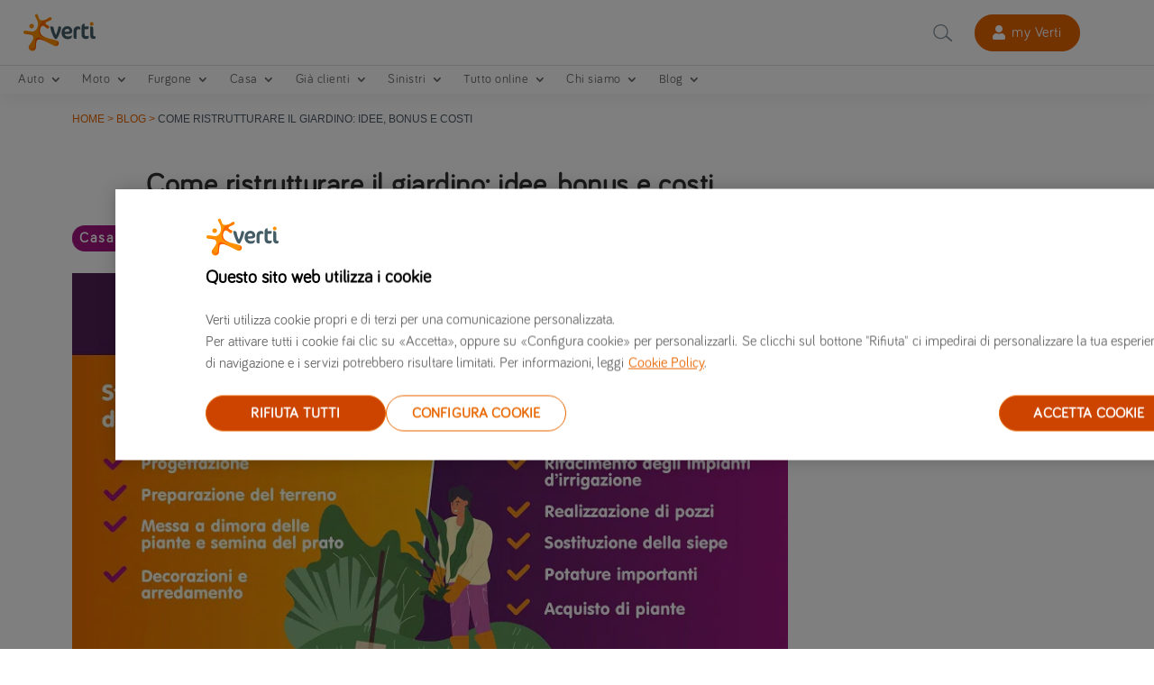

--- FILE ---
content_type: text/html
request_url: https://www.verti.it/blog/ristrutturare-giardino/
body_size: 16182
content:
<!DOCTYPE html>
<html lang="it-IT"><head><meta charset="UTF-8"><meta http-equiv="X-UA-Compatible" content="IE=edge"> <script type="text/javascript">document.documentElement.className = 'js';</script> <script data-cfasync="false" data-pagespeed-no-defer="">var gtm4wp_datalayer_name = "digitalData";
  var digitalData = digitalData || [];</script> <meta name="robots" content="index, follow, max-image-preview:large, max-snippet:-1, max-video-preview:-1">  <script data-cfasync="false" data-pagespeed-no-defer="">var gtm4wp_datalayer_name = "digitalData";
	var digitalData = digitalData || [];</script> <link media="all" href="/contents/cache/autoptimize/css/autoptimize_4e9d54d6c4c5c28187472288cce362a9.css" rel="stylesheet"><style media="screen">.nav{overflow:visible !important}.ve-head-menu-main ul.nav>li:hover{margin-top:2px !important}.nav>li>a:hover{background-color:#fff !important}#menu-footer_1>li>a:hover,#menu-footer_2>li>a:hover{background-color:#333 !important}</style><title>Ristrutturare il giardino: idee, bonus e costi | Verti</title><meta name="description" content="Ecco qualche consiglio per ristrutturare o riqualificare il tuo giardino. Valuta costi e incentivi fiscali per risparmiare sui lavori."><link rel="canonical" href="https://www.verti.it/blog/ristrutturare-giardino/"><meta property="og:locale" content="it_IT"><meta property="og:type" content="article"><meta property="og:title" content="Ristrutturare il giardino: idee, bonus e costi | Verti"><meta property="og:description" content="Ecco qualche consiglio per ristrutturare o riqualificare il tuo giardino. Valuta costi e incentivi fiscali per risparmiare sui lavori."><meta property="og:url" content="https://www.verti.it/blog/ristrutturare-giardino/"><meta property="og:site_name" content="Verti Assicurazioni"><meta property="article:publisher" content="https://www.facebook.com/vertiassicurazioni/"><meta property="article:published_time" content="2022-07-21T08:11:34+00:00"><meta property="article:modified_time" content="2022-07-21T08:11:38+00:00"><meta property="og:image" content="https://www.verti.it/media/garden_830.png"><meta property="og:image:width" content="830"><meta property="og:image:height" content="466"><meta property="og:image:type" content="image/png"><meta name="author" content="Roberta Romerio"><meta name="twitter:card" content="summary_large_image"><meta name="twitter:creator" content="@verti_italia"><meta name="twitter:site" content="@verti_italia"><meta name="twitter:label1" content="Scritto da"><meta name="twitter:data1" content="Roberta Romerio"><meta name="twitter:label2" content="Tempo di lettura stimato"><meta name="twitter:data2" content="6 minuti"> <script type="application/ld+json" class="yoast-schema-graph">{"@context":"https://schema.org","@graph":[{"@type":"WebPage","@id":"https://www.verti.it/blog/ristrutturare-giardino/","url":"https://www.verti.it/blog/ristrutturare-giardino/","name":"Ristrutturare il giardino: idee, bonus e costi | Verti","isPartOf":{"@id":"https://www.verti.it/#website"},"primaryImageOfPage":{"@id":"https://www.verti.it/blog/ristrutturare-giardino/#primaryimage"},"image":{"@id":"https://www.verti.it/blog/ristrutturare-giardino/#primaryimage"},"thumbnailUrl":"https://www.verti.it/media/garden_830.png","datePublished":"2022-07-21T08:11:34+00:00","dateModified":"2022-07-21T08:11:38+00:00","author":{"@id":"https://www.verti.it/#/schema/person/1e2eba2779065aee069365b3b7db3cc8"},"description":"Ecco qualche consiglio per ristrutturare o riqualificare il tuo giardino. Valuta costi e incentivi fiscali per risparmiare sui lavori.","breadcrumb":{"@id":"https://www.verti.it/blog/ristrutturare-giardino/#breadcrumb"},"inLanguage":"it-IT","potentialAction":[]},{"@type":"ImageObject","inLanguage":"it-IT","@id":"https://www.verti.it/blog/ristrutturare-giardino/#primaryimage","url":"https://www.verti.it/media/garden_830.png","contentUrl":"https://www.verti.it/media/garden_830.png","width":830,"height":466,"caption":"Ristrutturare il giardino: idee, bonus e costi"},{"@type":"BreadcrumbList","@id":"https://www.verti.it/blog/ristrutturare-giardino/#breadcrumb","itemListElement":[{"@type":"ListItem","position":1,"name":"Home","item":"https://www.verti.it/"},{"@type":"ListItem","position":2,"name":"Blog","item":"https://www.verti.it/blog/"},{"@type":"ListItem","position":3,"name":"Come ristrutturare il giardino: idee, bonus e costi"}]},{"@type":"WebSite","@id":"https://www.verti.it/#website","url":"https://www.verti.it/","name":"Verti Assicurazioni","description":"","potentialAction":[],"inLanguage":"it-IT"},{"@type":"Person","@id":"https://www.verti.it/#/schema/person/1e2eba2779065aee069365b3b7db3cc8","name":"Roberta Romerio","image":{"@type":"ImageObject","inLanguage":"it-IT","@id":"https://www.verti.it/#/schema/person/image/","url":"https://secure.gravatar.com/avatar/d34653e1cb8b065301cec7a6b4f20222a4f9c9473837a4117e398466685e1740?s=96&d=mm&r=g","contentUrl":"https://secure.gravatar.com/avatar/d34653e1cb8b065301cec7a6b4f20222a4f9c9473837a4117e398466685e1740?s=96&d=mm&r=g","caption":"Roberta Romerio"}}]}</script> <link href="https://cdn.cookielaw.org" crossorigin rel="preconnect"><link rel="alternate" type="application/rss+xml" title="Verti Assicurazioni » Feed" href="https://www.verti.it/feed/"><link rel="alternate" type="application/rss+xml" title="Verti Assicurazioni » Feed dei commenti" href="https://www.verti.it/comments/feed/"><link rel="alternate" type="application/rss+xml" title="Verti Assicurazioni » Come ristrutturare il giardino: idee, bonus e costi Feed dei commenti" href="https://www.verti.it/blog/ristrutturare-giardino/feed/"> <script>if (document.location.protocol != "https:") {
                        document.location = document.URL.replace(/^http:/i, "https:");
                    }</script> <script type="text/javascript" src="/inc/js/jquery/jquery.min.js" id="jquery-core-js"></script> <link rel="alternate" title="JSON" type="application/json" href="https://www.verti.it/wp-json/wp/v2/posts/391890"><link rel="alternate" title="oEmbed (JSON)" type="application/json+oembed" href="https://www.verti.it/wp-json/oembed/1.0/embed?url=https%3A%2F%2Fwww.verti.it%2Fblog%2Fristrutturare-giardino%2F"><link rel="alternate" title="oEmbed (XML)" type="text/xml+oembed" href="https://www.verti.it/wp-json/oembed/1.0/embed?url=https%3A%2F%2Fwww.verti.it%2Fblog%2Fristrutturare-giardino%2F&amp;format=xml">  <script>window.addEventListener('pageshow', function(event) {
		const navigationEntries = performance.getEntriesByType('navigation')
		if (navigationEntries.length > 0 && navigationEntries[0].type === 'back_forward') {
			if (document.querySelector('[class*="quick_quote"]')) {
					window.location.reload();
			}
		}
	});</script>  <script data-cfasync="false" data-pagespeed-no-defer="">digitalData.push({'brand':'Verti Italy'});digitalData.push({'channel': 'Internet'});digitalData.push({'version': '3.0'});digitalData.push({'section_1': 'blog'});digitalData.push({'section_2': 'ristrutturare-giardino'});digitalData.push({'section_3': ''});digitalData.push({'section_4': ''});digitalData.push({'section_5': ''});digitalData.push({'section_6': ''});digitalData.push({'section_7': ''});var str=new RegExp('Page not found');if(str.test(digitalData[0].pageTitle)){var errortype=digitalData[0].pageTitle;}else{var errortype='';}digitalData.push({'error_type': errortype});digitalData.push({'message_type': errortype});digitalData.push({'language': 'it_IT'});digitalData.push({'country': 'IT'});digitalData.push({'url': 'https://www.verti.it/blog/ristrutturare-giardino/'});</script> 
 <script data-cfasync="false" data-pagespeed-no-defer="" type="text/javascript">var dataLayer_content = {"pageTitle":"Ristrutturare il giardino: idee, bonus e costi | Verti","pagePostType":"post","pagePostType2":"single-post","pageCategory":["casa-e-famiglia"],"pagePostDate":"21 Luglio, 2022","pagePostDateYear":2022,"pagePostDateMonth":7,"pagePostDateDay":21,"pagePostDateDayName":"giovedì","pagePostDateHour":8,"pagePostDateMinute":11,"pagePostDateIso":"2022-07-21T08:11:34+00:00","pagePostDateUnix":1658391094,"postID":391890};
	digitalData.push( dataLayer_content );</script> <script data-cfasync="false" data-pagespeed-no-defer="" type="text/javascript">console.warn && console.warn("[GTM4WP] Google Tag Manager container code placement set to OFF !!!");
	console.warn && console.warn("[GTM4WP] Data layer codes are active but GTM container must be loaded using custom coding !!!");</script> <meta name="viewport" content="width=device-width, initial-scale=1.0, maximum-scale=1.0, user-scalable=0"><link rel="icon" href="/media/favicon-4.ico" sizes="32x32"><link rel="icon" href="/media/favicon-4.ico" sizes="192x192"><link rel="apple-touch-icon" href="/media/favicon-4.ico"><meta name="msapplication-TileImage" content="https://www.verti.it/media/favicon-4.ico">  <script type="text/javascript" src="https://cdn.cookielaw.org/consent/0e988057-6845-4c1a-bdb2-7aef534102c4/OtAutoBlock.js"></script> <script src="https://cdn.cookielaw.org/scripttemplates/otSDKStub.js" data-document-language="true" type="text/javascript" charset="UTF-8" data-domain-script="0e988057-6845-4c1a-bdb2-7aef534102c4"></script> <script type="text/javascript">function OptanonWrapper() {
    }</script> 
 <script>(function(w,d,s,l,i){w[l]=w[l]||[];w[l].push({'gtm.start':
        new Date().getTime(),event:'gtm.js'});var f=d.getElementsByTagName(s)[0],
    j=d.createElement(s),dl=l!='dataLayer'?'&l='+l:'';j.async=true;j.src=
    'https://www.googletagmanager.com/gtm.js?id='+i+dl;f.parentNode.insertBefore(j,f);
})(window,document,'script','dataLayer','GTM-NNZ3KB2');</script> <meta name="version" content="f-391890-391899"><meta name="last_publication" content="1658391098"></head><body class="wp-singular postid-391890 wp-theme-Divi wp-child-theme-Divi-Child-Theme et-db"><div id="page-container"><div id="et-boc" class="et-boc"><header class="et-l et-l--header"><div class="et_builder_inner_content et_pb_gutters3"><div class="et_pb_section et_pb_section_0_tb_header ve-head-sec et_section_regular et_pb_section--fixed et_pb_section--with-menu"><div class="et_pb_with_border et_pb_row et_pb_row_0_tb_header et_pb_gutters1"><div class="et_pb_column et_pb_column_4_4 et_pb_column_0_tb_header  et_pb_css_mix_blend_mode_passthrough et-last-child"><div class="et_pb_module et_pb_image et_pb_image_0_tb_header ve-head-img-logo"> <a href="/"><span class="et_pb_image_wrap "><img decoding="async" width="83" height="42" src="/media/logo-verti-italia-42px.png" alt="Logo Verti Italia" title="Logo Verti Italia" class="wp-image-348119" data-et-multi-view="{&quot;schema&quot;:{&quot;attrs&quot;:{&quot;desktop&quot;:{&quot;src&quot;:&quot;https:\/\/www.verti.it\/media\/logo-verti-italia-42px.png&quot;,&quot;alt&quot;:&quot;Logo Verti Italia&quot;,&quot;title&quot;:&quot;Logo Verti Italia&quot;,&quot;class&quot;:&quot;wp-image-348119&quot;},&quot;phone&quot;:{&quot;src&quot;:&quot;https:\/\/www.verti.it\/media\/logo-verti-mobile-1.png&quot;}}},&quot;slug&quot;:&quot;et_pb_image&quot;}"></span></a></div><div class="et_pb_module et_pb_text et_pb_text_0_tb_header  et_pb_text_align_right et_pb_bg_layout_light"><div class="et_pb_text_inner"><div class="busqueda_desktop_div"> <span class="busqueda"></span><div class="custom_menu_search"><form role="search" method="get" class="custom_menu_search-form" action="https://www.verti.it/risultati-della-ricerca"> <input type="search" id="buscar-field" class="ve-desktop-search " placeholder="Cerca" name="query" title="Cerca:"></form></div></div></div></div><div class="et_pb_module et_pb_image et_pb_image_1_tb_header"> <a href="https://areaclienti.verti.it/"><span class="et_pb_image_wrap "><img decoding="async" width="24" height="26" src="/media/login-icono-01.png" alt="" title="" class="wp-image-345581"></span></a></div><div class="et_pb_button_module_wrapper et_pb_button_0_tb_header_wrapper et_pb_button_alignment_center et_pb_module "> <a class="et_pb_button et_pb_button_0_tb_header et_animated et_pb_bg_layout_light" href="https://areaclienti.verti.it/" data-icon="">my Verti</a></div><div class="et_pb_module et_pb_code et_pb_code_0_tb_header"><div class="et_pb_code_inner"></div></div></div></div><div class="et_pb_row et_pb_row_1_tb_header et_pb_gutters1 et_pb_row--with-menu"><div class="et_pb_column et_pb_column_4_4 et_pb_column_1_tb_header  et_pb_css_mix_blend_mode_passthrough et-last-child et_pb_column--with-menu"><div class="et_pb_module et_pb_menu et_pb_menu_0_tb_header ve-head-menu-main et_pb_bg_layout_light  et_pb_text_align_left et_dropdown_animation_fade et_pb_menu--without-logo et_pb_menu--style-left_aligned"><div class="et_pb_menu_inner_container clearfix"><div class="et_pb_menu__wrap"><div class="et_pb_menu__menu"><nav class="et-menu-nav"><ul id="menu-main" class="et-menu nav"><li class="mobile-search"><div class="busqueda_div"> <span class="busqueda"></span></div><div class="et_pb_menu__search"><form role="search" method="get" class="et_pb_menu__search-form" action="https://www.verti.it/risultati-della-ricerca"> <input type="search" class="ve-mobile-search et_pb_menu__search-input" placeholder="Cerca " name="query" title="Cerca:"> <input class="button-busqueda" type="submit" value="busqueda"></form></div></li><li class="first-level menu-item menu-item-has-children"><a>Auto</a><ul class="sub-menu"><li class="second-level-last menu-item"><a href="/assicurazione-auto/">Assicurazione auto</a></li><li class="second-level-last menu-item"><a href="/assicurazione-auto/elettriche-ibride/">– Elettriche e ibride</a></li><li class="second-level-last menu-item"><a href="/assicurazione-auto/preventivi/">Preventivo assicurazione auto</a></li><li class="second-level-last menu-item"><a href="/assicurazione-auto/offerte/">– Offerte</a></li><li class="second-level-last menu-item"><a href="/assicurazione-auto/garanzie/">– Garanzie</a></li><li class="second-level-last menu-item"><a href="/assicurazione-auto/assicurazione-a-rate/">– Assicurazione a rate</a></li><li class="second-level-last menu-item"><a href="/assicurazione-auto/casi-particolari/">– Casi particolari</a></li><li class="menu-item"><a href="/assicurazione-auto/recensioni-polizza-auto/">– Recensioni polizza auto</a></li></ul></li><li class="first-level menu-item menu-item-has-children"><a>Moto</a><ul class="sub-menu"><li class="second-level-last menu-item"><a href="/assicurazione-moto/">Assicurazione moto</a></li><li class="second-level-last menu-item"><a href="/assicurazione-moto/garanzie/">– Garanzie</a></li><li class="second-level-last menu-item"><a href="/assicurazione-moto/casi-particolari/">– Casi particolari</a></li><li class="second-level-last menu-item"><a href="/assicurazione-moto/scooter-50-e-125/">– Scooter 50 e 125</a></li><li class="second-level-last menu-item"><a href="/assicurazione-moto/preventivi/">Preventivo assicurazione moto</a></li><li class="second-level-last menu-item"><a href="/assicurazione-moto/preventivi/offerte/">– Offerte</a></li><li class="menu-item"><a href="/assicurazione-moto/recensioni-polizza-moto/">– Recensioni polizza moto</a></li></ul></li><li class="first-level menu-item menu-item-has-children"><a>Furgone</a><ul class="sub-menu"><li class="second-level-last menu-item"><a href="/assicurazione-furgone/">Assicurazione Furgone</a></li><li class="second-level-last menu-item"><a href="/assicurazione-furgone/preventivi/">Preventivo assicurazione furgone</a></li><li class="second-level-last menu-item"><a href="/assicurazione-furgone/offerte/">– Offerte</a></li></ul></li><li class="first-level menu-item menu-item-has-children"><a>Casa</a><ul class="sub-menu"><li class="second-level-last menu-item"><a href="/assicurazione-casa/">Assicurazione casa</a></li><li class="second-level-last menu-item"><a href="/assicurazione-casa/garanzie/">– Garanzie</a></li><li class="second-level-last menu-item"><a href="/assicurazione-casa/app-assistenza-casa/">– App assistenza casa</a></li><li class="second-level-last menu-item"><a href="/assicurazione-casa/sei-in-affitto/">– Se sei in affitto</a></li><li class="second-level-last menu-item"><a href="/assicurazione-casa/rinnovare/">– Rinnovo polizza</a></li><li class="second-level-last menu-item"><a href="/assicurazione-casa/preventivi/">Preventivo assicurazione casa</a></li><li class="second-level-last menu-item"><a href="/assicurazione-casa/preventivi/promozioni/">– Promozioni</a></li></ul></li><li class="first-level menu-item menu-item-has-children"><a>Già clienti</a><ul class="sub-menu"><li class="second-level-last menu-item"><a href="/gia-clienti/">Già clienti</a></li><li class="second-level-last menu-item"><a href="/gia-clienti/rinnovare/">– Rinnovare</a></li><li class="second-level-last menu-item"><a href="/gia-clienti/in-corso-di-polizza/">– In corso di polizza</a></li><li class="second-level-last menu-item"><a href="/gia-clienti/archivio-set-informativi/">– Archivio Set Informativi</a></li><li class="second-level-last menu-item"><a href="/gia-clienti/servizi/">– Servizi</a></li><li class="second-level-last menu-item"><a href="/gia-clienti/assicurazione-rc-familiare/">– Assicurazione RC familiare</a></li><li class="second-level-last menu-item"><a href="/gia-clienti/clausola-ripensamento/">– Clausola di ripensamento</a></li></ul></li><li class="first-level menu-item menu-item-has-children"><a href="/sinistri/">Sinistri</a><ul class="sub-menu"><li class="second-level-last menu-item"><a href="/sinistri/cosa-fare-sinistro/">– Cosa fare in caso di sinistro</a></li><li class="second-level-last menu-item"><a href="/sinistri/constatazione-amichevole/">– Constatazione amichevole</a></li><li class="second-level-last menu-item"><a href="/sinistri/assistenza-stradale/">– Assistenza stradale</a></li><li class="menu-item"><a href="/sinistri/servizio-sinistri/">– Servizio sinistri</a></li><li class="second-level-last menu-item"><a href="/sinistri/apertura-sinistro-online/">– Apertura sinistro online</a></li><li class="second-level-last menu-item"><a href="/sinistri/carrozzerie-convenzionate/">– Carrozzerie convenzionate</a></li><li class="second-level-last menu-item"><a href="/sinistri/sinistri-casa/">– Sinistri casa</a></li></ul></li><li class="first-level menu-item menu-item-has-children"><a>Tutto online</a><ul class="sub-menu"><li class="second-level-last menu-item"><a href="/tutto-online/">Tutto online</a></li><li class="second-level-last menu-item"><a href="/tutto-online/tutto-online-glossario/">– Glossario</a></li><li class="second-level-last menu-item"><a href="/tutto-online/contattaci/">– Contattaci</a></li><li class="second-level menu-item menu-item-has-children"><a href="/tutto-online/faq/">– FAQ</a><ul class="sub-menu"><li class="third-level menu-item"><a href="/tutto-online/faq/verti/">Verti</a></li><li class="third-level menu-item"><a href="/tutto-online/faq/polizza/">Polizza</a></li><li class="menu-item"><a href="/tutto-online/faq/sinistri/">Sinistri</a></li><li class="menu-item"><a href="/tutto-online/faq/assicurazione-veicoli/">Assicurazione veicoli</a></li><li class="menu-item"><a href="/tutto-online/faq/assicurazione-casa/">Assicurazione casa</a></li></ul></li></ul></li><li class="first-level menu-item menu-item-has-children"><a>Chi siamo</a><ul class="sub-menu"><li class="second-level-last menu-item"><a href="/chi-siamo/">Chi siamo</a></li><li class="second-level-last menu-item"><a href="/chi-siamo/dicono-di-noi/">– Dicono di noi: le opinioni su Verti</a></li><li class="second-level-last menu-item"><a href="/chi-siamo/lavorare-con-noi/">– Vuoi lavorare con noi?</a></li><li class="second-level-last menu-item"><a href="/chi-siamo/informazioni-societarie/">– Informazioni societarie</a></li><li class="second-level-last menu-item"><a href="/chi-siamo/servizio-clienti/">– Servizio clienti</a></li><li class="second-level-last menu-item"><a href="/chi-siamo/sala-stampa/">– Sala stampa</a></li></ul></li><li class="first-level menu-item menu-item-has-children"><a>Blog</a><ul class="sub-menu"><li class="second-level-last menu-item current_page_parent"><a href="/blog/">Blog</a></li><li class="second-level-last menu-item menu-item-object-category"><a href="/blog/categorie/auto/">– Auto</a></li><li class="second-level-last menu-item menu-item-object-category current-post-ancestor current-menu-parent current-post-parent"><a href="/blog/categorie/casa-e-famiglia/">– Casa e famiglia</a></li><li class="second-level-last menu-item menu-item-object-category"><a href="/blog/categorie/curiosita/">– Curiosità</a></li><li class="second-level-last menu-item menu-item-object-category"><a href="/blog/categorie/furgone/">– Furgone</a></li><li class="second-level-last menu-item menu-item-object-category"><a href="/blog/categorie/mondo-verti/">– Mondo Verti</a></li><li class="second-level-last menu-item menu-item-object-category"><a href="/blog/categorie/moto/">– Moto</a></li><li class="second-level-last menu-item menu-item-object-category"><a href="/blog/categorie/regole-della-strada/">– Regole della strada</a></li></ul></li></ul></nav></div><div class="et_mobile_nav_menu"><div class="mobile_nav closed"> <span class="mobile_menu_bar"></span></div></div></div></div></div></div></div></div></div></header><div id="et-main-area"><div id="main-content"><div class="et-l et-l--body"><div class="et_builder_inner_content et_pb_gutters3"><div class="et_pb_section et_pb_section_1_tb_body test-plexus et_section_regular"><div class="et_pb_row et_pb_row_0_tb_body"><div class="et_pb_column et_pb_column_4_4 et_pb_column_0_tb_body  et_pb_css_mix_blend_mode_passthrough et-last-child"><div class="et_pb_module et_pb_text et_pb_text_0_tb_body ve-bc-text  et_pb_text_align_left et_pb_text_align_right-phone et_pb_bg_layout_light"><div class="et_pb_text_inner"><p><span><span><a href="/">Home</a></span> &gt; <span><a href="/blog/">Blog</a></span> &gt; <span class="breadcrumb_last" aria-current="page">Come ristrutturare il giardino: idee, bonus e costi</span></span></p></div></div><div class="et_pb_module et_pb_code et_pb_code_0_tb_body ve-bc-but-back"><div class="et_pb_code_inner"><form> <input style="cursor: pointer" type="button" value="<" onclick="history.back()"></form></div></div></div></div></div><div class="et_pb_section et_pb_section_2_tb_body ve-posts-it-sec et_section_regular"><div class="et_pb_row et_pb_row_1_tb_body blog-design-utility"><div class="et_pb_column et_pb_column_1_3 et_pb_column_1_tb_body columna1  et_pb_css_mix_blend_mode_passthrough"><div class="et_pb_module et_pb_sidebar_0_tb_body widget-archivo et_pb_widget_area clearfix et_pb_widget_area_left et_pb_bg_layout_light et_pb_sidebar_no_border"><div id="categories-2" class="et_pb_widget widget_categories"><h4 class="widgettitle"><span class="ez-toc-section" id="Categorie"></span>Categorie<span class="ez-toc-section-end"></span></h4><ul><li class="cat-item cat-item-20"><a href="/blog/categorie/auto/">Auto</a></li><li class="cat-item cat-item-19"><a href="/blog/categorie/casa-e-famiglia/">Casa e famiglia</a></li><li class="cat-item cat-item-25"><a href="/blog/categorie/curiosita/">Curiosità</a></li><li class="cat-item cat-item-37"><a href="/blog/categorie/furgone/">Furgone</a></li><li class="cat-item cat-item-21"><a href="/blog/categorie/mondo-verti/">Mondo Verti</a></li><li class="cat-item cat-item-22"><a href="/blog/categorie/moto/">Moto</a></li><li class="cat-item cat-item-23"><a href="/blog/categorie/regole-della-strada/">Regole della strada</a></li></ul></div><div id="archives-2" class="et_pb_widget widget_archive"><h4 class="widgettitle"><span class="ez-toc-section" id="Archivi"></span>Archivi<span class="ez-toc-section-end"></span></h4><ul><li><a href="/blog/2025/12/">Dicembre 2025</a></li><li><a href="/blog/2025/11/">Novembre 2025</a></li><li><a href="/blog/2025/10/">Ottobre 2025</a></li><li><a href="/blog/2025/09/">Settembre 2025</a></li><li><a href="/blog/2025/08/">Agosto 2025</a></li><li><a href="/blog/2025/07/">Luglio 2025</a></li><li><a href="/blog/2025/06/">Giugno 2025</a></li><li><a href="/blog/2025/05/">Maggio 2025</a></li><li><a href="/blog/2025/04/">Aprile 2025</a></li><li><a href="/blog/2025/03/">Marzo 2025</a></li><li><a href="/blog/2025/02/">Febbraio 2025</a></li><li><a href="/blog/2025/01/">Gennaio 2025</a></li><li><a href="/blog/2024/12/">Dicembre 2024</a></li><li><a href="/blog/2024/11/">Novembre 2024</a></li><li><a href="/blog/2024/10/">Ottobre 2024</a></li><li><a href="/blog/2024/09/">Settembre 2024</a></li><li><a href="/blog/2024/08/">Agosto 2024</a></li><li><a href="/blog/2024/07/">Luglio 2024</a></li><li><a href="/blog/2024/06/">Giugno 2024</a></li><li><a href="/blog/2024/05/">Maggio 2024</a></li><li><a href="/blog/2024/04/">Aprile 2024</a></li><li><a href="/blog/2024/03/">Marzo 2024</a></li><li><a href="/blog/2024/02/">Febbraio 2024</a></li><li><a href="/blog/2024/01/">Gennaio 2024</a></li><li><a href="/blog/2023/12/">Dicembre 2023</a></li><li><a href="/blog/2023/11/">Novembre 2023</a></li><li><a href="/blog/2023/10/">Ottobre 2023</a></li><li><a href="/blog/2023/09/">Settembre 2023</a></li><li><a href="/blog/2023/08/">Agosto 2023</a></li><li><a href="/blog/2023/07/">Luglio 2023</a></li><li><a href="/blog/2023/06/">Giugno 2023</a></li><li><a href="/blog/2023/05/">Maggio 2023</a></li><li><a href="/blog/2023/04/">Aprile 2023</a></li><li><a href="/blog/2023/03/">Marzo 2023</a></li><li><a href="/blog/2023/02/">Febbraio 2023</a></li><li><a href="/blog/2023/01/">Gennaio 2023</a></li><li><a href="/blog/2022/12/">Dicembre 2022</a></li><li><a href="/blog/2022/11/">Novembre 2022</a></li><li><a href="/blog/2022/10/">Ottobre 2022</a></li><li><a href="/blog/2022/09/">Settembre 2022</a></li><li><a href="/blog/2022/08/">Agosto 2022</a></li><li><a href="/blog/2022/07/">Luglio 2022</a></li><li><a href="/blog/2022/06/">Giugno 2022</a></li><li><a href="/blog/2022/05/">Maggio 2022</a></li><li><a href="/blog/2022/04/">Aprile 2022</a></li><li><a href="/blog/2022/03/">Marzo 2022</a></li><li><a href="/blog/2022/02/">Febbraio 2022</a></li><li><a href="/blog/2022/01/">Gennaio 2022</a></li><li><a href="/blog/2021/12/">Dicembre 2021</a></li><li><a href="/blog/2021/11/">Novembre 2021</a></li><li><a href="/blog/2021/10/">Ottobre 2021</a></li><li><a href="/blog/2021/09/">Settembre 2021</a></li><li><a href="/blog/2021/08/">Agosto 2021</a></li><li><a href="/blog/2021/07/">Luglio 2021</a></li><li><a href="/blog/2021/06/">Giugno 2021</a></li><li><a href="/blog/2021/05/">Maggio 2021</a></li><li><a href="/blog/2021/04/">Aprile 2021</a></li><li><a href="/blog/2021/03/">Marzo 2021</a></li><li><a href="/blog/2021/02/">Febbraio 2021</a></li><li><a href="/blog/2021/01/">Gennaio 2021</a></li><li><a href="/blog/2020/12/">Dicembre 2020</a></li><li><a href="/blog/2020/11/">Novembre 2020</a></li><li><a href="/blog/2020/10/">Ottobre 2020</a></li><li><a href="/blog/2020/09/">Settembre 2020</a></li><li><a href="/blog/2020/08/">Agosto 2020</a></li><li><a href="/blog/2020/07/">Luglio 2020</a></li><li><a href="/blog/2020/06/">Giugno 2020</a></li><li><a href="/blog/2020/05/">Maggio 2020</a></li><li><a href="/blog/2020/04/">Aprile 2020</a></li><li><a href="/blog/2020/03/">Marzo 2020</a></li><li><a href="/blog/2020/02/">Febbraio 2020</a></li><li><a href="/blog/2020/01/">Gennaio 2020</a></li><li><a href="/blog/2019/12/">Dicembre 2019</a></li><li><a href="/blog/2019/11/">Novembre 2019</a></li><li><a href="/blog/2019/10/">Ottobre 2019</a></li><li><a href="/blog/2019/09/">Settembre 2019</a></li><li><a href="/blog/2019/08/">Agosto 2019</a></li><li><a href="/blog/2019/07/">Luglio 2019</a></li><li><a href="/blog/2019/06/">Giugno 2019</a></li><li><a href="/blog/2019/05/">Maggio 2019</a></li><li><a href="/blog/2019/04/">Aprile 2019</a></li><li><a href="/blog/2019/03/">Marzo 2019</a></li><li><a href="/blog/2019/02/">Febbraio 2019</a></li><li><a href="/blog/2019/01/">Gennaio 2019</a></li><li><a href="/blog/2018/12/">Dicembre 2018</a></li><li><a href="/blog/2018/11/">Novembre 2018</a></li><li><a href="/blog/2018/10/">Ottobre 2018</a></li><li><a href="/blog/2018/09/">Settembre 2018</a></li><li><a href="/blog/2018/08/">Agosto 2018</a></li><li><a href="/blog/2018/07/">Luglio 2018</a></li><li><a href="/blog/2018/06/">Giugno 2018</a></li><li><a href="/blog/2018/05/">Maggio 2018</a></li><li><a href="/blog/2018/04/">Aprile 2018</a></li><li><a href="/blog/2018/03/">Marzo 2018</a></li><li><a href="/blog/2018/02/">Febbraio 2018</a></li><li><a href="/blog/2018/01/">Gennaio 2018</a></li><li><a href="/blog/2017/12/">Dicembre 2017</a></li><li><a href="/blog/2017/11/">Novembre 2017</a></li><li><a href="/blog/2017/10/">Ottobre 2017</a></li><li><a href="/blog/2017/09/">Settembre 2017</a></li></ul></div><div id="recent-posts-2" class="et_pb_widget widget_recent_entries"><h4 class="widgettitle"><span class="ez-toc-section" id="Articoli_recenti"></span>Articoli recenti<span class="ez-toc-section-end"></span></h4><ul><li> <a href="/blog/auto-in-inverno-consigli/">Gomme invernali, batteria, carburante e assistenza stradale: tutto quello che devi sapere per preparare la tua auto alla stagione fredda.</a></li><li> <a href="/blog/natale-tempo-di-regali-libri-ispirazionali-per-chi-vuole-cambiare-vita-e-vivere-in-viaggio/">Natale tempo di regali: libri ispirazionali per chi vuole cambiare vita e vivere in viaggio</a></li><li> <a href="/blog/viaggi-sicurezza-stradale/">Vacanze, viaggi e sicurezza stradale: parti con Verti</a></li><li> <a href="/blog/sospensone-invernale-rc-moto/">Moto in inverno: itinerari e consigli per chi non vuole rinunciare alle due ruote</a></li><li> <a href="/blog/polizza-casa-cosa-copre-quanto-costa/">3 idee sbagliate che l’80% degli italiani ha sulla polizza casa</a></li></ul></div></div></div><div class="et_pb_column et_pb_column_2_3 et_pb_column_2_tb_body columna2  et_pb_css_mix_blend_mode_passthrough et-last-child"><div id="indep_sticky_qq_v2" class="et_pb_module indep_sticky_qq_v2 indep_sticky_qq_v2_0_tb_body"><div class="et_pb_module_inner"><div class="qq-independent-sticky-container hidden" id="qq-independent-sticky-container"><div id="accordion-header-shadow" class="qq-sticky-accordion-shadow"><div class="qq-sticky-accordion-header"><div id="qq-sticky-logo-container"></div><h2 id="title-stiky-qq" class="title-qq-in-content"><span class="ez-toc-section" id="Polizza_casa_e_famiglia_calcola_un_preventivo"></span><p>Polizza casa e famiglia:<br>calcola un preventivo!</p><p><span class="ez-toc-section-end"></span></p></h2> <button type="button" id="toggleStickyAccordionBtn" class="btn qq-open-accordion">FAI UN PREVENTIVO</button></div></div><div id="qq-sticky-accordion-content" class="qq-sticky-accordion-content hiddenf"><div class="new-qq-claim"><div class="new-qq-claim-text"><h2 id="title-stiky-qq" class="title-qq-in-content"><span class="ez-toc-section" id="Polizza_casa_e_famiglia_calcola_un_preventivo-2"></span><p>Polizza casa e famiglia:<br>calcola un preventivo!</p><p><span class="ez-toc-section-end"></span></p></h2> Cosa aspetti? Assicura la tua casa e la tua famiglia con Verti.</div><div class="new-qq-claim-button-container"> <span class="new-qq-claim-button"> <a id="polizza-casa" class="ptid-polizza-casa" href="https://assicurazione.verti.it">FAI UN PREVENTIVO</a> </span></div></div></div></div></div></div><div class="et_pb_module et_pb_post_title et_pb_post_title_0_tb_body et_pb_bg_layout_light  et_pb_text_align_left"><div class="et_pb_title_container"><h1 class="entry-title">Come ristrutturare il giardino: idee, bonus e costi</h1><p class="et_pb_title_meta_container"><a href="/blog/categorie/casa-e-famiglia/" rel="category tag">Casa e famiglia</a></p></div></div><div class="et_pb_module et_pb_image et_pb_image_0_tb_body blog-design-img"> <span class="et_pb_image_wrap "><img decoding="async" width="830" height="466" src="/media/garden_830.png" alt="Ristrutturare il giardino: idee, bonus e costi" title="garden_830" class="wp-image-391895"></span></div><div class="et_pb_module et_pb_text et_pb_text_1_tb_body  et_pb_text_align_left et_pb_bg_layout_light"><div class="et_pb_text_inner"><div class="information-container"><div class="post-information"><p class="publication-date">21-07-2022</p><div class="reading-time-container"><p class="reading-time-icon"><svg width="20" height="21" viewBox="0 0 20 21" fill="none" class="clock-svg"> <path d="M9.99 0.915039C4.47 0.915039 0 5.39504 0 10.915C0 16.435 4.47 20.915 9.99 20.915C15.52 20.915 20 16.435 20 10.915C20 5.39504 15.52 0.915039 9.99 0.915039ZM10 18.915C5.58 18.915 2 15.335 2 10.915C2 6.49504 5.58 2.91504 10 2.91504C14.42 2.91504 18 6.49504 18 10.915C18 15.335 14.42 18.915 10 18.915ZM10.5 5.91504H9V11.915L14.25 15.065L15 13.835L10.5 11.165V5.91504Z" class="clock" /> </svg></p><p class="reading-time"><span class="span-reading-time rt-reading-time"><span class="rt-label rt-prefix"></span> <span class="rt-time"> 4</span> <span class="rt-label rt-postfix">min</span></span></p></div></div><div class="share-post"><div class="ns-buttons ns-inline small ns-no-print"><div class="ns-inline-cta" style="font-size:16px;color:#152a35;text-align:right;">Condividi articolo</div><div class="ns-buttons-wrapper"><a href="https://www.facebook.com/sharer/sharer.php?u=https%3A%2F%2Fwww.verti.it%2Fblog%2Fristrutturare-giardino%2F" aria-label="Share on Facebook" target="_blank" class="ns-button facebook" rel="nofollow"><span class="ns-button-wrapper ns-button-block ns-inverse ns-border ns-rounded"><span class="ns-button-icon ns-button-block ns-inverse"><svg viewBox="0 0 320 512"><path fill="currentColor" d="m279.14 288 14.22-92.66h-88.91v-60.13c0-25.35 12.42-50.06 52.24-50.06h40.42V6.26S260.43 0 225.36 0c-73.22 0-121.08 44.38-121.08 124.72v70.62H22.89V288h81.39v224h100.17V288z" /></svg></span><span class="ns-button-label ns-button-block ns-inverse ns-hide"><span class="ns-button-label-wrapper">Facebook</span></span></span></a><a href="https://www.linkedin.com/shareArticle?title=Come%20ristrutturare%20il%20giardino%3A%20idee%2C%20bonus%20e%20costi&amp;url=https%3A%2F%2Fwww.verti.it%2Fblog%2Fristrutturare-giardino%2F&amp;mini=true" aria-label="Share on LinkedIn" target="_blank" class="ns-button linkedin" rel="nofollow"><span class="ns-button-wrapper ns-button-block ns-inverse ns-border ns-rounded"><span class="ns-button-icon ns-button-block ns-inverse"><svg viewBox="0 0 448 512"><path fill="currentColor" d="M100.28 448H7.4V148.9h92.88zM53.79 108.1C24.09 108.1 0 83.5 0 53.8a53.79 53.79 0 0 1 107.58 0c0 29.7-24.1 54.3-53.79 54.3M447.9 448h-92.68V302.4c0-34.7-.7-79.2-48.29-79.2-48.29 0-55.69 37.7-55.69 76.7V448h-92.78V148.9h89.08v40.8h1.3c12.4-23.5 42.69-48.3 87.88-48.3 94 0 111.28 61.9 111.28 142.3V448z" /></svg></span><span class="ns-button-label ns-button-block ns-inverse ns-hide"><span class="ns-button-label-wrapper">LinkedIn</span></span></span></a><a href="https://api.whatsapp.com/send?text=Come%20ristrutturare%20il%20giardino%3A%20idee%2C%20bonus%20e%20costi+https%3A%2F%2Fwww.verti.it%2Fblog%2Fristrutturare-giardino%2F" aria-label="Share on WhatsApp" target="_blank" class="ns-button whatsapp" rel="nofollow"><span class="ns-button-wrapper ns-button-block ns-inverse ns-border ns-rounded"><span class="ns-button-icon ns-button-block ns-inverse"><svg viewBox="0 0 448 512"><path fill="currentColor" d="M380.9 97.1C339 55.1 283.2 32 223.9 32c-122.4 0-222 99.6-222 222 0 39.1 10.2 77.3 29.6 111L0 480l117.7-30.9c32.4 17.7 68.9 27 106.1 27h.1c122.3 0 224.1-99.6 224.1-222 0-59.3-25.2-115-67.1-157m-157 341.6c-33.2 0-65.7-8.9-94-25.7l-6.7-4-69.8 18.3L72 359.2l-4.4-7c-18.5-29.4-28.2-63.3-28.2-98.2 0-101.7 82.8-184.5 184.6-184.5 49.3 0 95.6 19.2 130.4 54.1s56.2 81.2 56.1 130.5c0 101.8-84.9 184.6-186.6 184.6m101.2-138.2c-5.5-2.8-32.8-16.2-37.9-18-5.1-1.9-8.8-2.8-12.5 2.8s-14.3 18-17.6 21.8c-3.2 3.7-6.5 4.2-12 1.4-32.6-16.3-54-29.1-75.5-66-5.7-9.8 5.7-9.1 16.3-30.3 1.8-3.7.9-6.9-.5-9.7s-12.5-30.1-17.1-41.2c-4.5-10.8-9.1-9.3-12.5-9.5-3.2-.2-6.9-.2-10.6-.2s-9.7 1.4-14.8 6.9c-5.1 5.6-19.4 19-19.4 46.3s19.9 53.7 22.6 57.4c2.8 3.7 39.1 59.7 94.8 83.8 35.2 15.2 49 16.5 66.6 13.9 10.7-1.6 32.8-13.4 37.4-26.4s4.6-24.1 3.2-26.4c-1.3-2.5-5-3.9-10.5-6.6" /></svg></span><span class="ns-button-label ns-button-block ns-inverse ns-hide"><span class="ns-button-label-wrapper">WhatsApp</span></span></span></a></div></div></div></div></div></div><div class="et_pb_module et_pb_text et_pb_text_3_tb_body  et_pb_text_align_left et_pb_bg_layout_light"><div class="et_pb_text_inner"><div id="ez-toc-container" class="ez-toc-v2_0_76 counter-hierarchy ez-toc-counter ez-toc-white ez-toc-container-direction"><div class="ez-toc-title-container"><p class="ez-toc-title" style="cursor:inherit">Indice</p> <span class="ez-toc-title-toggle"><a href="#" class="ez-toc-pull-right ez-toc-btn ez-toc-btn-xs ez-toc-btn-default ez-toc-toggle" aria-label="Toggle Table of Content"><span class="ez-toc-js-icon-con"><span class=""><span class="eztoc-hide" style="display:none;">Toggle</span><span class="ez-toc-icon-toggle-span"><svg style="fill: #999;color:#999" class="list-377408" width="20px" height="20px" viewBox="0 0 24 24" fill="none"><path d="M6 6H4v2h2V6zm14 0H8v2h12V6zM4 11h2v2H4v-2zm16 0H8v2h12v-2zM4 16h2v2H4v-2zm16 0H8v2h12v-2z" fill="currentColor" /></svg><svg style="fill: #999;color:#999" class="arrow-unsorted-368013" width="10px" height="10px" viewBox="0 0 24 24" version="1.2" baseProfile="tiny"><path d="M18.2 9.3l-6.2-6.3-6.2 6.3c-.2.2-.3.4-.3.7s.1.5.3.7c.2.2.4.3.7.3h11c.3 0 .5-.1.7-.3.2-.2.3-.5.3-.7s-.1-.5-.3-.7zM5.8 14.7l6.2 6.3 6.2-6.3c.2-.2.3-.5.3-.7s-.1-.5-.3-.7c-.2-.2-.4-.3-.7-.3h-11c-.3 0-.5.1-.7.3-.2.2-.3.5-.3.7s.1.5.3.7z" /></svg></span></span></span></a></span></div><nav><ul class="ez-toc-list ez-toc-list-level-1 eztoc-toggle-hide-by-default"><li class="ez-toc-page-1 ez-toc-heading-level-2"><a class="ez-toc-link ez-toc-heading-1" href="#Come_pianificare_la_ristrutturazione_del_giardino_di_casa">Come pianificare la ristrutturazione del giardino di casa</a><ul class="ez-toc-list-level-3"><li class="ez-toc-heading-level-3"><a class="ez-toc-link ez-toc-heading-2" href="#Progettare_il_proprio_giardino">Progettare il proprio giardino</a></li><li class="ez-toc-page-1 ez-toc-heading-level-3"><a class="ez-toc-link ez-toc-heading-3" href="#Preparare_il_terreno_pulizia_dissodamento_e_concimazione">Preparare il terreno: pulizia, dissodamento e concimazione</a></li><li class="ez-toc-page-1 ez-toc-heading-level-3"><a class="ez-toc-link ez-toc-heading-4" href="#Messa_a_dimora_delle_piante_e_semina_del_prato">Messa a dimora delle piante e semina del prato</a></li><li class="ez-toc-page-1 ez-toc-heading-level-3"><a class="ez-toc-link ez-toc-heading-5" href="#Decorazioni_e_arredamento">Decorazioni e arredamento</a></li></ul></li><li class="ez-toc-page-1 ez-toc-heading-level-2"><a class="ez-toc-link ez-toc-heading-6" href="#Servono_permessi_per_ristrutturare_il_giardino">Servono permessi per ristrutturare il giardino?</a></li><li class="ez-toc-page-1 ez-toc-heading-level-2"><a class="ez-toc-link ez-toc-heading-7" href="#Quanto_costa_ristrutturare_un_giardino">Quanto costa ristrutturare un giardino?</a></li><li class="ez-toc-page-1 ez-toc-heading-level-2"><a class="ez-toc-link ez-toc-heading-8" href="#Bonus_verde_le_detrazioni_per_ristrutturare_il_giardino">Bonus verde: le detrazioni per ristrutturare il giardino</a></li></ul></nav></div></div></div><div class="et_pb_module et_pb_post_content et_pb_post_content_0_tb_body utility-blog-content"><div class="et-l et-l--post"><div class="et_builder_inner_content et_pb_gutters3"><div class="et_pb_section et_pb_section_0 et_section_regular"><div class="et_pb_row et_pb_row_0"><div class="et_pb_column et_pb_column_4_4 et_pb_column_0  et_pb_css_mix_blend_mode_passthrough et-last-child"><div class="et_pb_module et_pb_text et_pb_text_0  et_pb_text_align_left et_pb_bg_layout_light"><div class="et_pb_text_inner"><p><strong>Ristrutturare il giardino </strong>della propria casa è il modo migliore per rendere questo angolo verde un luogo in cui godere di tutti i <strong>benefici</strong> del tempo trascorso all’aria aperta. Un giardino ben curato e accogliente incide sui livelli di stress e infonde uno <strong>stato di benessere</strong> e pace. Ma i vantaggi di uno spazio aperto privato non riguardano solo lo status psicofisico di una persona. Avere un giardino ben tenuto e che rispecchi una precisa idea di design accresce notevolmente il <strong>valore</strong> della propria casa. Ecco una serie di consigli su come <strong>ristrutturare il proprio giardino</strong>, usufruendo dei <strong>bonus</strong> e delle <strong>detrazioni fiscali</strong> messe a disposizione dal Governo.</p><h2><span class="ez-toc-section" id="Come_pianificare_la_ristrutturazione_del_giardino_di_casa"></span>Come pianificare la ristrutturazione del giardino di casa<span class="ez-toc-section-end"></span></h2><p>Secondo la filosofia zen, prendersi cura di un giardino equivale a prendersi cura di se stessi. Per l’antica disciplina del feng shui, il giardino è un’estensione della casa e, come tale, deve essere organizzato con la stessa dedizione riservata agli spazi interni. Se hai un giardino, dovrai quindi dedicarci tempo, attenzioni ed eseguire alcuni lavori di riqualificazione per renderlo bello e funzionale.</p><p><strong>Ristrutturare e sistemare il tuo giardino</strong> di casa non è un’impresa ardua, ma è fondamentale pianificare ogni dettaglio, in modo da rendere questo spazio bello e funzionale in base alle tue esigenze.</p><p>Se non hai esperienza con il fai da te, puoi affidarti a <strong>esperti del settore</strong> in grado di ottimizzare al meglio ogni angolo del tuo giardino e disporre gli elementi di arredo con gusto e armonia. Se invece vuoi cimentarti tu stesso nella realizzazione del tuo giardino, ecco alcuni <strong>consigli utili</strong> da seguire.</p><h3><span class="ez-toc-section" id="Progettare_il_proprio_giardino"></span>Progettare il proprio giardino<span class="ez-toc-section-end"></span></h3><p>Il primo passo da affrontare è la <strong>progettazione</strong>. Esistono numerosi stili di giardino a cui puoi ispirarti, ma devi sempre tenere in considerazione le <strong>caratteristiche del terreno</strong>, tra cui:</p><ul><li>La metratura della superficie</li><li>L’esposizione solare</li><li>Le condizioni climatiche.</li></ul><p>Tenere conto di questi elementi ti permette di comprendere subito <strong>come gestire lo spazio</strong> che hai a disposizione e, di conseguenza, quali aree destinare alla vegetazione e quali a zone relax. È questa la fase perfetta per considerare anche l’<strong>installazione di:</strong></p><ul><li>Un<strong> sistema di irrigazione</strong>, che ti permette di ottimizzare tempi e costi da dedicare a questa attività;</li><li>Un<strong> impianto</strong> di <strong>illuminazione</strong>, per gustarti il piacere del giardino anche di sera.</li></ul><h3><span class="ez-toc-section" id="Preparare_il_terreno_pulizia_dissodamento_e_concimazione"></span>Preparare il terreno: pulizia, dissodamento e concimazione<span class="ez-toc-section-end"></span></h3><p>Dopo aver completato la progettazione, è necessario <strong>preparare il terreno</strong> per poter posare dell’erba nuova e piantare alberi e cespugli. Assicurati, quindi, di:</p><ul><li><strong>Eliminare</strong> eventuali <strong>sassi</strong> e piante infestanti;</li><li><strong>Trattare</strong> con prodotti specifici gli <strong>arbusti</strong> presenti e, se necessario, potarli accuratamente;</li><li><strong>Dissodare la terra</strong> per arieggiare il terreno e permetterne una migliore idratazione;</li><li><strong>Livellare la superficie</strong> del terreno, specialmente nelle zone in cui prevedi l’installazione di gazebi, tavoli e salotti da esterno;</li><li><strong>Concimare</strong> in maniera uniforme la terra per prepararla alla piantumazione.</li></ul><p>Queste operazioni preliminari sono necessarie per realizzare un giardino bello e rigoglioso.</p><h3><span class="ez-toc-section" id="Messa_a_dimora_delle_piante_e_semina_del_prato"></span>Messa a dimora delle piante e semina del prato<span class="ez-toc-section-end"></span></h3><p>Terminata la preparazione del terreno, puoi <strong>installare gli impianti di illuminazione</strong> e di <strong>irrigazione</strong>. Successivamente puoi iniziare a interrare, con armonia e simmetria, gli alberi, gli arbusti e le piante da fiori che hai scelto per decorare il tuo giardino. Una volta conclusa la messa a dimora delle piante, se lo desideri e lo spazio lo permette, puoi:</p><ul><li>Istituire porzioni dedicate al transito</li><li>Realizzare aree pavimentate</li><li>Installare componenti aggiuntive (fontane, gazebi, piscine, ecc.).</li></ul><p>Una volta aggiunti questi elementi, puoi procedere con la <strong>semina del prato</strong> che germoglierà dopo circa 20 giorni. In alternativa puoi anche optare per un <strong>tappeto erboso naturale</strong>, venduto a rotoli, che renderà il tuo giardino esteticamente più gradevole e uniforme.</p><h3><span class="ez-toc-section" id="Decorazioni_e_arredamento"></span>Decorazioni e arredamento<span class="ez-toc-section-end"></span></h3><p>Una volta realizzata la <strong>ristrutturazione del tuo giardino,</strong> e dopo aver<strong> sistemato il terreno</strong>, puoi sbizzarrirti arricchendolo con <strong>decorazioni</strong> e set di <strong>arredamento</strong>. Per sfruttare al meglio lo spazio outdoor e prenderti una pausa dalla quotidianità, puoi <strong>inserire tavoli e sedie da esterno</strong>. Oppure, se vuoi creare una zona relax per piacevoli momenti in compagnia, puoi dotare il tuo giardino di chaise longue o di veri e propri salotti progettati per l’aperto.</p><p>La scelta dell’arredamento sarà guidata dallo stile che desideri donare al tuo giardino:</p><ul><li>Per un’atmosfera calda, accogliente e naturale, scegli mobili realizzati con <strong>materiali naturali e sostenibili</strong>, come il legno;</li><li>Se preferisci un design più contemporaneo per uno stile elegante e sofisticato, via libera a componenti di arredo in <strong>acciaio inox</strong> o <strong>materiali sintetici</strong> come il polipropilene;</li><li>Se, invece, vuoi risparmiare e seguire una filosofia più sostenibile, puoi optare per mobili <strong>second-hand</strong> o <strong>riciclare</strong> pallet con i quali realizzare il tuo <strong>set d’arredamento fai-da-te</strong>.</li></ul><h2><span class="ez-toc-section" id="Servono_permessi_per_ristrutturare_il_giardino"></span>Servono permessi per ristrutturare il giardino?<span class="ez-toc-section-end"></span></h2><p>Se stai pensando a una <strong>ristrutturazione importante</strong>, ricordati che potresti avere bisogno di alcuni <strong>permessi</strong> prima di procedere.</p><p>I titoli abilitativi sono disciplinati dal <a href="https://www.parlamento.it/parlam/leggi/deleghe/01378dla.htm">Testo unico delle disposizioni legislative e regolamentari in materia edilizi</a>, che specifica l’obbligo di un <strong>permesso di costruire</strong> per la realizzazione di elementi edilizi come:</p><ul><li>Porticati</li><li>Piscine interrate.</li></ul><p>Per altri interventi inerenti alla ristrutturazione del tuo giardino, invece, sarà sufficiente richiedere una <strong>SCIA</strong> (Segnalazione Certificata di Inizio Attività). È il caso della costruzione di:</p><ul><li>Pompeiane</li><li>Casette in legno</li><li>Pozzi.</li></ul><h2><span class="ez-toc-section" id="Quanto_costa_ristrutturare_un_giardino"></span>Quanto costa ristrutturare un giardino?<span class="ez-toc-section-end"></span></h2><p>Prima di procedere con la ristrutturazione del tuo giardino, è bene capire quali sono i <strong>costi. </strong>Ogni giardino deve essere considerato come un caso a sé, in quanto i prezzi possono variare in base a: &nbsp;</p><ul><li>Metratura del terreno</li><li>Tipo di interventi</li><li>Complessità del progetto</li><li>Tipologia di elementi vegetali</li><li>Qualità dei componenti d’arredo.</li></ul><p>In linea generale ecco una stima di quelli che potrebbero essere i costi relativi ai principali lavori di restauro di un’area verde privata:</p><ul><li><strong>Da 5 a 10 euro/</strong><strong>mq</strong> per il <strong>ripristino del prato </strong></li><li><strong>Da 400 a 800 euro</strong> per la grande <strong>potatura di un albero</strong></li><li><strong>Da 10 a 14 euro/</strong><strong>mq</strong> per l’<strong>impianto di irrigazione</strong></li></ul><h2><span class="ez-toc-section" id="Bonus_verde_le_detrazioni_per_ristrutturare_il_giardino"></span>Bonus verde: le detrazioni per ristrutturare il giardino<span class="ez-toc-section-end"></span></h2><p>La passione per il <strong>green design</strong> sta prendendo sempre più piede, complice anche il lockdown che ha fatto emergere l’esigenza di possedere spazi verdi ben curati e confortevoli in cui godere piacevoli momenti all’area aperta.</p><p>Per incentivare la <strong>creazione ex novo</strong> o la <strong>ristrutturazione di giardini</strong>, già nel 2018 lo Stato ha introdotto una <strong>detrazione IRPEF</strong> per la cura di giardini, balconi e terrazzi. Si tratta del <a href="https://www.agenziaentrate.gov.it/portale/web/guest/aree-tematiche/casa/agevolazioni/bonus-verde#:~:text=%C3%88%20una%20detrazione%20Irpef%20del,di%20irrigazione%20e%20realizzazione%20pozzi">Bonus Verde</a>, prorogato dalla <strong>Legge di Bilancio 2022</strong>. Il bonus, valido fino al 2024, prevede uno <strong>sconto fiscale del 36%</strong> per gli interventi di:</p><ul><li>Rifacimento degli impianti d’irrigazione</li><li>Realizzazione di pozzi</li><li>Sostituzione della siepe</li><li>Potature importanti</li><li>Acquisto di piante.</li></ul><p>L’agevolazione fiscale viene suddivisa in <strong>10 quote annuali</strong> su un limite di spesa massimo di <strong>5.000 euro</strong>, mentre, per gli <strong>immobili commerciali</strong>, lo sconto è <strong>dimezzato</strong>.</p></div></div></div></div></div></div></div></div><div class="et_pb_module et_pb_text et_pb_text_4_tb_body novashare-footer  et_pb_text_align_left et_pb_bg_layout_light"><div class="et_pb_text_inner"><div class="ns-buttons ns-inline small ns-no-print"><div class="ns-inline-cta" style="font-size:16px;color:#152a35;text-align:right;">Condividi articolo</div><div class="ns-buttons-wrapper"><a href="https://www.facebook.com/sharer/sharer.php?u=https%3A%2F%2Fwww.verti.it%2Fblog%2Fristrutturare-giardino%2F" aria-label="Share on Facebook" target="_blank" class="ns-button facebook" rel="nofollow"><span class="ns-button-wrapper ns-button-block ns-inverse ns-border ns-rounded"><span class="ns-button-icon ns-button-block ns-inverse"><svg viewBox="0 0 320 512"><path fill="currentColor" d="m279.14 288 14.22-92.66h-88.91v-60.13c0-25.35 12.42-50.06 52.24-50.06h40.42V6.26S260.43 0 225.36 0c-73.22 0-121.08 44.38-121.08 124.72v70.62H22.89V288h81.39v224h100.17V288z" /></svg></span><span class="ns-button-label ns-button-block ns-inverse ns-hide"><span class="ns-button-label-wrapper">Facebook</span></span></span></a><a href="https://www.linkedin.com/shareArticle?title=Come%20ristrutturare%20il%20giardino%3A%20idee%2C%20bonus%20e%20costi&amp;url=https%3A%2F%2Fwww.verti.it%2Fblog%2Fristrutturare-giardino%2F&amp;mini=true" aria-label="Share on LinkedIn" target="_blank" class="ns-button linkedin" rel="nofollow"><span class="ns-button-wrapper ns-button-block ns-inverse ns-border ns-rounded"><span class="ns-button-icon ns-button-block ns-inverse"><svg viewBox="0 0 448 512"><path fill="currentColor" d="M100.28 448H7.4V148.9h92.88zM53.79 108.1C24.09 108.1 0 83.5 0 53.8a53.79 53.79 0 0 1 107.58 0c0 29.7-24.1 54.3-53.79 54.3M447.9 448h-92.68V302.4c0-34.7-.7-79.2-48.29-79.2-48.29 0-55.69 37.7-55.69 76.7V448h-92.78V148.9h89.08v40.8h1.3c12.4-23.5 42.69-48.3 87.88-48.3 94 0 111.28 61.9 111.28 142.3V448z" /></svg></span><span class="ns-button-label ns-button-block ns-inverse ns-hide"><span class="ns-button-label-wrapper">LinkedIn</span></span></span></a><a href="https://api.whatsapp.com/send?text=Come%20ristrutturare%20il%20giardino%3A%20idee%2C%20bonus%20e%20costi+https%3A%2F%2Fwww.verti.it%2Fblog%2Fristrutturare-giardino%2F" aria-label="Share on WhatsApp" target="_blank" class="ns-button whatsapp" rel="nofollow"><span class="ns-button-wrapper ns-button-block ns-inverse ns-border ns-rounded"><span class="ns-button-icon ns-button-block ns-inverse"><svg viewBox="0 0 448 512"><path fill="currentColor" d="M380.9 97.1C339 55.1 283.2 32 223.9 32c-122.4 0-222 99.6-222 222 0 39.1 10.2 77.3 29.6 111L0 480l117.7-30.9c32.4 17.7 68.9 27 106.1 27h.1c122.3 0 224.1-99.6 224.1-222 0-59.3-25.2-115-67.1-157m-157 341.6c-33.2 0-65.7-8.9-94-25.7l-6.7-4-69.8 18.3L72 359.2l-4.4-7c-18.5-29.4-28.2-63.3-28.2-98.2 0-101.7 82.8-184.5 184.6-184.5 49.3 0 95.6 19.2 130.4 54.1s56.2 81.2 56.1 130.5c0 101.8-84.9 184.6-186.6 184.6m101.2-138.2c-5.5-2.8-32.8-16.2-37.9-18-5.1-1.9-8.8-2.8-12.5 2.8s-14.3 18-17.6 21.8c-3.2 3.7-6.5 4.2-12 1.4-32.6-16.3-54-29.1-75.5-66-5.7-9.8 5.7-9.1 16.3-30.3 1.8-3.7.9-6.9-.5-9.7s-12.5-30.1-17.1-41.2c-4.5-10.8-9.1-9.3-12.5-9.5-3.2-.2-6.9-.2-10.6-.2s-9.7 1.4-14.8 6.9c-5.1 5.6-19.4 19-19.4 46.3s19.9 53.7 22.6 57.4c2.8 3.7 39.1 59.7 94.8 83.8 35.2 15.2 49 16.5 66.6 13.9 10.7-1.6 32.8-13.4 37.4-26.4s4.6-24.1 3.2-26.4c-1.3-2.5-5-3.9-10.5-6.6" /></svg></span><span class="ns-button-label ns-button-block ns-inverse ns-hide"><span class="ns-button-label-wrapper">WhatsApp</span></span></span></a></div></div></div></div></div></div></div></div></div></div><footer class="et-l et-l--footer"><div class="et_builder_inner_content et_pb_gutters3"><div class="et_pb_section et_pb_section_0_tb_footer ve-prefooter-sec-links et_pb_with_background et_section_regular"><div class="et_pb_row et_pb_row_0_tb_footer et_pb_gutters2"><div class="et_pb_column et_pb_column_1_5 et_pb_column_0_tb_footer  et_pb_css_mix_blend_mode_passthrough et_pb_column_empty"></div><div class="et_pb_column et_pb_column_3_5 et_pb_column_1_tb_footer  et_pb_css_mix_blend_mode_passthrough"><div id="menu-seguros" class="et_pb_module et_pb_text et_pb_text_0_tb_footer ve-prefooter-text-menu  et_pb_text_align_left et_pb_bg_layout_light"><div class="et_pb_text_inner"><h5>Assicurazione online</h5><ul><li><a href="/assicurazione-auto/">Assicurazione auto</a></li><li><a href="/assicurazione-moto/">Assicurazione moto</a></li><li><a href="/assicurazione-furgone/">Assicurazione furgone</a></li><li><a href="/assicurazione-moto/scooter-50-e-125/">Assicurazione Scooter</a></li><li><a href="/assicurazione-casa/">Assicurazione Casa</a></li><li><a href="/assicurazione-moto/marche/">Assicurazione moto per marche e modelli</a></li><li><a href="/assicurazione-auto/marche/">Assicurazione auto per marche e modelli</a></li></ul></div></div><div id="menu-seguros" class="et_pb_module et_pb_text et_pb_text_1_tb_footer ve-prefooter-text-menu  et_pb_text_align_left et_pb_bg_layout_light"><div class="et_pb_text_inner"><h5>Preventivi online</h5><ul><li><a href="/assicurazione-auto/preventivi/">Preventivo assicurazione auto</a></li><li><a href="/assicurazione-moto/preventivi/">Preventivo assicurazione moto</a></li><li><a href="/assicurazione-furgone/preventivi/">Preventivo assicurazione furgone</a></li><li><a href="/assicurazione-casa/preventivi/">Preventivo assicurazione casa</a></li></ul></div></div><div id="menu-seguros" class="et_pb_module et_pb_text et_pb_text_2_tb_footer ve-prefooter-text-menu  et_pb_text_align_left et_pb_bg_layout_light"><div class="et_pb_text_inner"><h5>Chi siamo</h5><ul><li><a href="/chi-siamo/nostra-storia/">La nostra storia</a></li><li><a href="/chi-siamo/dicono-di-noi/">Verti Assicurazioni opinioni</a></li><li><a href="/chi-siamo/informazioni-societarie/">Informazioni societarie</a></li><li><a href="/chi-siamo/lavorare-con-noi/">Lavora con noi</a></li><li><a href="/chi-siamo/sala-stampa/">Sala stampa</a></li><li><a href="/tutto-online/contattaci/">Contattaci</a></li></ul></div></div><div id="menu-seguros" class="et_pb_module et_pb_text et_pb_text_3_tb_footer ve-prefooter-text-menu  et_pb_text_align_left et_pb_bg_layout_light"><div class="et_pb_text_inner"><h5>Già clienti</h5><ul><li><a href="/gia-clienti/rinnovare/">Rinnovare polizza</a></li><li><a href="/gia-clienti/in-corso-di-polizza/">In corso di polizza</a></li><li><a href="/gia-clienti/servizi/">Servizi</a></li><li><a href="/sinistri/carrozzerie-convenzionate/">Carrozzerie convenzionate</a></li><li><a href="/sinistri/">Gestione sinistri</a></li><li><a href="/chi-siamo/servizio-clienti/">Servizio clienti</a></li></ul></div></div><div id="menu-seguros" class="et_pb_module et_pb_text et_pb_text_4_tb_footer ve-prefooter-text-menu  et_pb_text_align_left et_pb_bg_layout_light"><div class="et_pb_text_inner"><h5>Altro</h5><ul><li><a href="/mappa-sito/">Mappa del sito</a></li><li><a href="/tutto-online/faq/">FAQ</a></li><li><a href="/tutto-online/tutto-online-glossario/">Glossario</a></li><li><a href="/blog/">Blog</a></li></ul></div></div></div><div class="et_pb_column et_pb_column_1_5 et_pb_column_2_tb_footer  et_pb_css_mix_blend_mode_passthrough et-last-child et_pb_column_empty"></div></div><div class="et_pb_row et_pb_row_1_tb_footer"><div class="et_pb_column et_pb_column_4_4 et_pb_column_3_tb_footer  et_pb_css_mix_blend_mode_passthrough et-last-child"><ul class="et_pb_module et_pb_social_media_follow et_pb_social_media_follow_0_tb_footer clearfix  et_pb_text_align_center et_pb_bg_layout_light"><li class="et_pb_social_media_follow_network_0_tb_footer et_pb_social_icon et_pb_social_network_link  et-social-facebook"><a href="https://www.facebook.com/vertiassicurazioni/" class="icon et_pb_with_border" title="Segui su Facebook" target="_blank"><span class="et_pb_social_media_follow_network_name" aria-hidden="true">Segui</span></a></li><li class="et_pb_social_media_follow_network_1_tb_footer et_pb_social_icon et_pb_social_network_link  et-social-instagram"><a href="https://www.instagram.com/verti_italia/" class="icon et_pb_with_border" title="Segui su Instagram" target="_blank"><span class="et_pb_social_media_follow_network_name" aria-hidden="true">Segui</span></a></li><li class="et_pb_social_media_follow_network_2_tb_footer et_pb_social_icon et_pb_social_network_link  et-social-linkedin"><a href="https://www.linkedin.com/company/verti-assicurazioni/" class="icon et_pb_with_border" title="Segui su LinkedIn" target="_blank"><span class="et_pb_social_media_follow_network_name" aria-hidden="true">Segui</span></a></li><li class="et_pb_social_media_follow_network_3_tb_footer et_pb_social_icon et_pb_social_network_link  et-social-youtube"><a href="https://www.youtube.com/channel/UC_Cu-RVOD-ED7PH0I51NAtg/featured?view_as=subscriber" class="icon et_pb_with_border" title="Segui su Youtube" target="_blank"><span class="et_pb_social_media_follow_network_name" aria-hidden="true">Segui</span></a></li><li class="et_pb_social_media_follow_network_4_tb_footer et_pb_social_icon et_pb_social_network_link  et-social-tiktok et-pb-social-fa-icon"><a href="https://www.tiktok.com/@verti_italia" class="icon et_pb_with_border" title="Segui su TikTok" target="_blank"><span class="et_pb_social_media_follow_network_name" aria-hidden="true">Segui</span></a></li></ul><div class="et_pb_module et_pb_code et_pb_code_0_tb_footer"><div class="et_pb_code_inner"></div></div></div></div></div><div class="et_pb_section et_pb_section_1_tb_footer ve-footer-sec et_pb_with_background et_section_regular et_pb_section--with-menu"><div class="et_pb_row et_pb_row_2_tb_footer"><div class="et_pb_column et_pb_column_4_4 et_pb_column_4_tb_footer  et_pb_css_mix_blend_mode_passthrough et-last-child"><div class="et_pb_module et_pb_text et_pb_text_5_tb_footer  et_pb_text_align_left et_pb_bg_layout_dark"><div class="et_pb_text_inner"><h4 style="text-align: left;">I nostri metodi di pagamento:</h4></div></div></div></div><div class="et_pb_row et_pb_row_3_tb_footer"><div class="et_pb_column et_pb_column_4_4 et_pb_column_5_tb_footer ve-footer-col-stamps  et_pb_css_mix_blend_mode_passthrough et-last-child"><div class="et_pb_module et_pb_image et_pb_image_0_tb_footer"> <a href="/gia-clienti/rinnovare/metodi-di-pagamento/"><span class="et_pb_image_wrap "><img loading="lazy" decoding="async" width="69" height="69" src="/media/visa2.png" alt="visa" title="visa" class="wp-image-348475"></span></a></div><div class="et_pb_module et_pb_image et_pb_image_1_tb_footer"> <a href="/gia-clienti/rinnovare/metodi-di-pagamento/"><span class="et_pb_image_wrap "><img loading="lazy" decoding="async" width="69" height="69" src="/media/mc.png" alt="Mastercard" title="Mastercard" class="wp-image-348473"></span></a></div><div class="et_pb_module et_pb_image et_pb_image_2_tb_footer"> <a href="/gia-clienti/rinnovare/metodi-di-pagamento/"><span class="et_pb_image_wrap "><img loading="lazy" decoding="async" width="69" height="69" src="/media/amex.png" alt="Amex" title="amex" class="wp-image-348471"></span></a></div><div class="et_pb_module et_pb_image et_pb_image_3_tb_footer"> <a href="/gia-clienti/rinnovare/metodi-di-pagamento/"><span class="et_pb_image_wrap "><img loading="lazy" decoding="async" width="69" height="69" src="/media/diners.png" alt="Diners club" title="Diners club" class="wp-image-348482"></span></a></div><div class="et_pb_module et_pb_image et_pb_image_4_tb_footer"> <a href="/gia-clienti/rinnovare/metodi-di-pagamento/"><span class="et_pb_image_wrap "><img loading="lazy" decoding="async" width="69" height="69" src="/media/paypalpng.png" alt="paypal" title="paypal" class="wp-image-348474"></span></a></div><div class="et_pb_module et_pb_image et_pb_image_5_tb_footer"> <a href="/gia-clienti/rinnovare/metodi-di-pagamento/"><span class="et_pb_image_wrap "><img loading="lazy" decoding="async" width="69" height="69" src="/media/041120_icona_findo_4.png" alt="Findomestic" title="Findomestic" class="wp-image-378339"></span></a></div><div class="et_pb_module et_pb_image et_pb_image_6_tb_footer"> <a href="/gia-clienti/rinnovare/metodi-di-pagamento/"><span class="et_pb_image_wrap "><img loading="lazy" decoding="async" width="69" height="69" src="/media/bb3.png" alt="Bonifico bancario" title="Bonifico bancario" class="wp-image-348776"></span></a></div><div class="et_pb_module et_pb_divider_0_tb_footer et_pb_space et_pb_divider_hidden"><div class="et_pb_divider_internal"></div></div></div></div><div class="et_pb_row et_pb_row_4_tb_footer et_pb_row--with-menu"><div class="et_pb_column et_pb_column_4_4 et_pb_column_6_tb_footer  et_pb_css_mix_blend_mode_passthrough et-last-child et_pb_column--with-menu"><div class="et_pb_module et_pb_menu et_pb_menu_0_tb_footer ve-footer-menu-item-separator et_pb_bg_layout_light  et_pb_text_align_left et_pb_text_align_center-phone et_dropdown_animation_fade et_pb_menu--without-logo et_pb_menu--style-left_aligned"><div class="et_pb_menu_inner_container clearfix"><div class="et_pb_menu__wrap"><div class="et_pb_menu__menu"><nav class="et-menu-nav"><ul id="menu-footer_1" class="et-menu nav"><li class="menu-item"><a href="/cookie-policy/">Cookie Policy</a></li><li class="ot-sdk-show-settings footer menu-item"><a href="#">Configurazione Cookie</a></li><li class="menu-item"><a href="/privacy/">Privacy</a></li><li class="menu-item"><a href="/whistleblowing/">Whistleblowing</a></li><li class="menu-item"><a href="/media/Dichiarazione-di-accessibilita-sito-Verti_set25.pdf">Dichiarazione accessibilità sito Verti</a></li><li class="menu-item"><a href="/media/SET-INFORMATIVO-AUTO-05-07-2025.pdf">Set Informativo Auto</a></li><li class="menu-item"><a href="/media/SET-INFORMATIVO-MOTOCICLO-E-CICLOMOTORE-05-07-2025.pdf">Moto e Ciclomotore</a></li><li class="menu-item"><a href="/media/SET-INFORMATIVO-FURGONE-05-07-2025.pdf">Furgone</a></li><li class="menu-item"><a href="/media/Set-Informativo-Multisettore-BAU_ed-05072025-DEF.1.pdf">Multisettore</a></li><li class="menu-item"><a href="/media/SET-INFORMATIVO-CASA-E-FAMIGLIA-05-_07_2025.pdf">Casa e Famiglia</a></li><li class="Condizioni Contrattuali menu-item"><a href="/condizioni-contrattuali/">Condizioni Contrattuali</a></li><li class="menu-item"><a href="/media/Modulo-CAI.pdf">Modulo CAI</a></li><li class="menu-item"><a href="/gia-clienti/in-corso-di-polizza/">Informazioni richiesta credenziali area personale my Verti</a></li><li class="menu-item"><a>Per calcolare un preventivo veloce Verti bastano 15 secondi che è il tempo minimo indicativo.</a></li></ul></nav></div><div class="et_mobile_nav_menu"><div class="mobile_nav closed"> <span class="mobile_menu_bar"></span></div></div></div></div></div></div></div><div class="et_pb_row et_pb_row_5_tb_footer et_pb_row--with-menu"><div class="et_pb_column et_pb_column_4_4 et_pb_column_7_tb_footer  et_pb_css_mix_blend_mode_passthrough et-last-child et_pb_column--with-menu"><div class="et_pb_module et_pb_menu et_pb_menu_1_tb_footer ve-footer-menu-item-separator et_pb_bg_layout_light  et_pb_text_align_left et_pb_text_align_center-phone et_dropdown_animation_fade et_pb_menu--without-logo et_pb_menu--style-left_aligned"><div class="et_pb_menu_inner_container clearfix"><div class="et_pb_menu__wrap"><div class="et_pb_menu__menu"><nav class="et-menu-nav"><ul id="menu-footer_2" class="et-menu nav"><li class="menu-item"><a href="https://www.mapfre.com/">Verti Assicurazioni S.p.A. è parte del Gruppo MAPFRE e opera attraverso il sito in qualità di distributore di prodotti assicurativi.</a></li></ul></nav></div><div class="et_mobile_nav_menu"><div class="mobile_nav closed"> <span class="mobile_menu_bar"></span></div></div></div></div></div></div></div><div class="et_pb_row et_pb_row_6_tb_footer"><div class="et_pb_column et_pb_column_3_5 et_pb_column_8_tb_footer  et_pb_css_mix_blend_mode_passthrough"><div class="et_pb_module et_pb_text et_pb_text_6_tb_footer  et_pb_text_align_left et_pb_bg_layout_light"><div class="et_pb_text_inner"><p style="text-align: left;">Copyright © 2026 Verti Assicurazioni S.p.A.</p></div></div></div><div class="et_pb_column et_pb_column_2_5 et_pb_column_9_tb_footer  et_pb_css_mix_blend_mode_passthrough et-last-child et_pb_column_empty"></div></div></div><div class="et_pb_section et_pb_section_2_tb_footer ve-gen-sec-overlay-mobile et_pb_with_background et_section_regular"><div class="et_pb_row et_pb_row_7_tb_footer"><div class="et_pb_column et_pb_column_4_4 et_pb_column_10_tb_footer  et_pb_css_mix_blend_mode_passthrough et-last-child et_pb_column_empty"></div></div></div></div></footer></div></div></div> <script type="speculationrules">{"prefetch":[{"source":"document","where":{"and":[{"href_matches":"\/*"},{"not":{"href_matches":["\/wp-*.php","\/wp-admin\/*","\/media\/*","\/wp-content\/*","\/wp-content\/plugins\/*","\/wp-content\/themes\/Divi-Child-Theme\/*","\/wp-content\/themes\/Divi\/*","\/*\\?(.+)"]}},{"not":{"selector_matches":"a[rel~=\"nofollow\"]"}},{"not":{"selector_matches":".no-prefetch, .no-prefetch a"}}]},"eagerness":"conservative"}]}</script> <script type="text/javascript"></script> <script type="text/javascript">var et_animation_data = [{"class":"et_pb_button_0_tb_header","style":"fade","repeat":"once","duration":"50ms","delay":"0ms","intensity":"50%","starting_opacity":"0%","speed_curve":"ease-in-out"}];</script> <script type="text/javascript" id="qq-partners-js-js-extra">var php_param_values = {"current_path":"\/blog\/ristrutturare-giardino\/","post_included":"0","affinity_values":{"470557":{"relative_path":"\/fastweb\/","alliance":"FAST","tipocliente":"CLI"},"430033":{"relative_path":"\/paypalshopping\/preventivi\/","alliance":"PPS","tipocliente":""},"422371":{"relative_path":"\/landing\/auguri_scontati\/","alliance":"COMPL","tipocliente":"CLI"},"417879":{"relative_path":"\/paypalshopping\/","alliance":"PPS","tipocliente":""},"403637":{"relative_path":"\/landing\/promo-casa-esselunga\/","alliance":"ESL","tipocliente":"CLI"},"402335":{"relative_path":"\/telepassassicura\/","alliance":"TAS","tipocliente":"CLI"},"401183":{"relative_path":"\/irenmercato\/preventivi\/","alliance":"IREN","tipocliente":"CLI"},"400954":{"relative_path":"\/irenmercato\/","alliance":"IREN","tipocliente":"CLI"},"400450":{"relative_path":"\/bnpwellmakers\/preventivi\/","alliance":"BWM","tipocliente":"CLI"},"400247":{"relative_path":"\/bnpwellmakers\/","alliance":"BWM","tipocliente":"CLI"},"400519":{"relative_path":"\/corporatebenefits\/preventivi\/","alliance":"CORB","tipocliente":"CLI"},"400511":{"relative_path":"\/corporatebenefits\/","alliance":"CORB","tipocliente":"CLI"},"400334":{"relative_path":"\/landing\/dipendentitim\/","alliance":"DIP","tipocliente":"CLI"},"399235":{"relative_path":"\/landing\/fnp\/","alliance":"STU","tipocliente":"CLI"},"397866":{"relative_path":"\/marshpersonal\/preventivimarshpersonal\/","alliance":"MPL","tipocliente":"CLI"},"397852":{"relative_path":"\/marshpersonal\/","alliance":"MPL","tipocliente":"CLI"},"389962":{"relative_path":"\/landing\/thefork\/","alliance":"STU","tipocliente":"CLI"},"388808":{"relative_path":"\/specialeperme\/","alliance":"STU","tipocliente":"CLI"},"386864":{"relative_path":"\/aonwelfare\/preventivi\/","alliance":"AON","tipocliente":"CLI"},"386614":{"relative_path":"\/aonwelfare\/","alliance":"AON","tipocliente":"CLI"},"384111":{"relative_path":"\/amexoffers\/preventivi\/","alliance":"AMX","tipocliente":"CLI"},"384107":{"relative_path":"\/amexoffers\/","alliance":"AMX","tipocliente":"CLI"},"346438":{"relative_path":"\/top\/","alliance":"TOP","tipocliente":"CLI"},"346410":{"relative_path":"\/q8\/","alliance":"PETR","tipocliente":"CLI"},"346405":{"relative_path":"\/paypal\/preventivi\/","alliance":"PPY","tipocliente":"CLI"},"346396":{"relative_path":"\/paypal\/","alliance":"PPY","tipocliente":"CLI"},"346387":{"relative_path":"\/mediaworld\/preventivi\/","alliance":"MDW","tipocliente":"CLI"},"346377":{"relative_path":"\/mediaworld\/","alliance":"MDW","tipocliente":"CLI"},"346309":{"relative_path":"\/findomestic\/preventivi\/","alliance":"FDOM","tipocliente":"CLI"},"346301":{"relative_path":"\/findomestic\/","alliance":"FDOM","tipocliente":"CLI"},"346143":{"relative_path":"\/esselunga\/preventivi\/","alliance":"ESL","tipocliente":"CLI"},"346103":{"relative_path":"\/lafeltrinelli\/","alliance":"FELT","tipocliente":"CLI"},"346074":{"relative_path":"\/esselunga\/","alliance":"ESL","tipocliente":"CLI"},"345996":{"relative_path":"\/enelenergia\/preventivi\/","alliance":"ENEL","tipocliente":"CLI"},"345982":{"relative_path":"\/enelenergia\/","alliance":"ENEL","tipocliente":"CLI"},"345914":{"relative_path":"\/promozionedipendenti\/","alliance":"DIP","tipocliente":"CLI"},"345435":{"relative_path":"\/correntista\/","alliance":"FCO","tipocliente":"CLI"}}};</script> <script type="text/javascript" id="qq-ptid-js-js-extra">var ptId = {"ptId":""};</script> <script type="text/javascript" id="partners_js-js-extra">var php_param_values = {"current_path":"\/blog\/ristrutturare-giardino\/","post_included":"0","affinity_values":{"470557":{"relative_path":"\/fastweb\/","alliance":"FAST","tipocliente":"CLI"},"430033":{"relative_path":"\/paypalshopping\/preventivi\/","alliance":"PPS","tipocliente":""},"422371":{"relative_path":"\/landing\/auguri_scontati\/","alliance":"COMPL","tipocliente":"CLI"},"417879":{"relative_path":"\/paypalshopping\/","alliance":"PPS","tipocliente":""},"403637":{"relative_path":"\/landing\/promo-casa-esselunga\/","alliance":"ESL","tipocliente":"CLI"},"402335":{"relative_path":"\/telepassassicura\/","alliance":"TAS","tipocliente":"CLI"},"401183":{"relative_path":"\/irenmercato\/preventivi\/","alliance":"IREN","tipocliente":"CLI"},"400954":{"relative_path":"\/irenmercato\/","alliance":"IREN","tipocliente":"CLI"},"400450":{"relative_path":"\/bnpwellmakers\/preventivi\/","alliance":"BWM","tipocliente":"CLI"},"400247":{"relative_path":"\/bnpwellmakers\/","alliance":"BWM","tipocliente":"CLI"},"400519":{"relative_path":"\/corporatebenefits\/preventivi\/","alliance":"CORB","tipocliente":"CLI"},"400511":{"relative_path":"\/corporatebenefits\/","alliance":"CORB","tipocliente":"CLI"},"400334":{"relative_path":"\/landing\/dipendentitim\/","alliance":"DIP","tipocliente":"CLI"},"399235":{"relative_path":"\/landing\/fnp\/","alliance":"STU","tipocliente":"CLI"},"397866":{"relative_path":"\/marshpersonal\/preventivimarshpersonal\/","alliance":"MPL","tipocliente":"CLI"},"397852":{"relative_path":"\/marshpersonal\/","alliance":"MPL","tipocliente":"CLI"},"389962":{"relative_path":"\/landing\/thefork\/","alliance":"STU","tipocliente":"CLI"},"388808":{"relative_path":"\/specialeperme\/","alliance":"STU","tipocliente":"CLI"},"386864":{"relative_path":"\/aonwelfare\/preventivi\/","alliance":"AON","tipocliente":"CLI"},"386614":{"relative_path":"\/aonwelfare\/","alliance":"AON","tipocliente":"CLI"},"384111":{"relative_path":"\/amexoffers\/preventivi\/","alliance":"AMX","tipocliente":"CLI"},"384107":{"relative_path":"\/amexoffers\/","alliance":"AMX","tipocliente":"CLI"},"346438":{"relative_path":"\/top\/","alliance":"TOP","tipocliente":"CLI"},"346410":{"relative_path":"\/q8\/","alliance":"PETR","tipocliente":"CLI"},"346405":{"relative_path":"\/paypal\/preventivi\/","alliance":"PPY","tipocliente":"CLI"},"346396":{"relative_path":"\/paypal\/","alliance":"PPY","tipocliente":"CLI"},"346387":{"relative_path":"\/mediaworld\/preventivi\/","alliance":"MDW","tipocliente":"CLI"},"346377":{"relative_path":"\/mediaworld\/","alliance":"MDW","tipocliente":"CLI"},"346309":{"relative_path":"\/findomestic\/preventivi\/","alliance":"FDOM","tipocliente":"CLI"},"346301":{"relative_path":"\/findomestic\/","alliance":"FDOM","tipocliente":"CLI"},"346143":{"relative_path":"\/esselunga\/preventivi\/","alliance":"ESL","tipocliente":"CLI"},"346103":{"relative_path":"\/lafeltrinelli\/","alliance":"FELT","tipocliente":"CLI"},"346074":{"relative_path":"\/esselunga\/","alliance":"ESL","tipocliente":"CLI"},"345996":{"relative_path":"\/enelenergia\/preventivi\/","alliance":"ENEL","tipocliente":"CLI"},"345982":{"relative_path":"\/enelenergia\/","alliance":"ENEL","tipocliente":"CLI"},"345914":{"relative_path":"\/promozionedipendenti\/","alliance":"DIP","tipocliente":"CLI"},"345435":{"relative_path":"\/correntista\/","alliance":"FCO","tipocliente":"CLI"}}};</script> <script type="text/javascript" id="ptid_js-js-extra">var ptId = {"ptId":""};</script> <script type="text/javascript" id="divi-custom-script-js-extra">var DIVI = {"item_count":"%d Item","items_count":"%d Items"};
var et_builder_utils_params = {"condition":{"diviTheme":true,"extraTheme":false},"scrollLocations":["app","top"],"builderScrollLocations":{"desktop":"app","tablet":"app","phone":"app"},"onloadScrollLocation":"app","builderType":"fe"};
var et_frontend_scripts = {"builderCssContainerPrefix":"#et-boc","builderCssLayoutPrefix":"#et-boc .et-l"};
var et_pb_custom = {"ajaxurl":"https:\/\/www.verti.it\/wp-admin\/admin-ajax.php","images_uri":"https:\/\/www.verti.it\/wp-content\/themes\/Divi\/images","builder_images_uri":"https:\/\/www.verti.it\/wp-content\/themes\/Divi\/includes\/builder\/images","et_frontend_nonce":"cba2966956","subscription_failed":"Si prega di verificare i campi di seguito per assicurarsi di aver inserito le informazioni corrette.","et_ab_log_nonce":"eb394c1fd4","fill_message":"Compila i seguenti campi:","contact_error_message":"Per favore, correggi i seguenti errori:","invalid":"E-mail non valido","captcha":"Captcha","prev":"Indietro","previous":"Precedente","next":"Accanto","wrong_captcha":"Hai inserito un numero errato nei captcha.","wrong_checkbox":"Casella di controllo","ignore_waypoints":"no","is_divi_theme_used":"1","widget_search_selector":".widget_search","ab_tests":[],"is_ab_testing_active":"","page_id":"391890","unique_test_id":"","ab_bounce_rate":"5","is_cache_plugin_active":"yes","is_shortcode_tracking":"","tinymce_uri":"https:\/\/www.verti.it\/wp-content\/themes\/Divi\/includes\/builder\/frontend-builder\/assets\/vendors","accent_color":"#e86600","waypoints_options":[]};
var et_pb_box_shadow_elements = [];</script> <script type="text/javascript" id="ez-toc-scroll-scriptjs-js-extra">var eztoc_smooth_local = {"scroll_offset":"-30","add_request_uri":"","add_self_reference_link":""};</script> <script type="text/javascript" id="ez-toc-js-js-extra">var ezTOC = {"smooth_scroll":"1","visibility_hide_by_default":"1","scroll_offset":"-30","fallbackIcon":"<span class=\"\"><span class=\"eztoc-hide\" style=\"display:none;\">Toggle</span><span class=\"ez-toc-icon-toggle-span\"><svg style=\"fill: #999;color:#999\" xmlns=\"http:\/\/www.w3.org\/2000\/svg\" class=\"list-377408\" width=\"20px\" height=\"20px\" viewBox=\"0 0 24 24\" fill=\"none\"><path d=\"M6 6H4v2h2V6zm14 0H8v2h12V6zM4 11h2v2H4v-2zm16 0H8v2h12v-2zM4 16h2v2H4v-2zm16 0H8v2h12v-2z\" fill=\"currentColor\"></path></svg><svg style=\"fill: #999;color:#999\" class=\"arrow-unsorted-368013\" xmlns=\"http:\/\/www.w3.org\/2000\/svg\" width=\"10px\" height=\"10px\" viewBox=\"0 0 24 24\" version=\"1.2\" baseProfile=\"tiny\"><path d=\"M18.2 9.3l-6.2-6.3-6.2 6.3c-.2.2-.3.4-.3.7s.1.5.3.7c.2.2.4.3.7.3h11c.3 0 .5-.1.7-.3.2-.2.3-.5.3-.7s-.1-.5-.3-.7zM5.8 14.7l6.2 6.3 6.2-6.3c.2-.2.3-.5.3-.7s-.1-.5-.3-.7c-.2-.2-.4-.3-.7-.3h-11c-.3 0-.5.1-.7.3-.2.2-.3.5-.3.7s.1.5.3.7z\"\/></svg></span></span>","visibility_hide_by_device":"1","chamomile_theme_is_on":""};</script> <script>$(document).ready(function () {
    if (php_param_values === undefined) {
        return;
    }
    if (php_param_values.affinity_values === undefined) {
        return;
    }
    php_param_values.affinity_values[386614] = {
        "alliance": "AON",
        "relative_path": "/aonwelfare/",
        "tipocliente": "CLI"
    };
		php_param_values.affinity_values[388808] = {
        "alliance": "STU",
        "relative_path": "/specialeperme/",
        "tipocliente": "CLI"
    };

    init_temp();

    function getCookieAffinity_temp(cookie) {
        var cookieArray = document.cookie.split(';');
        for (var i = 0; i < cookieArray.length; i++) {

            if (cookieArray[i].indexOf(cookie) !== -1) {
                return cookieArray[i].split("=")[1].trim();
            }
        }
        return "";
    }


    function redirection_temp(alliance) {
        const result = Object.values(php_param_values.affinity_values).filter(function (element) {
            return element.alliance === alliance;
        });
        document.location.pathname = result[0].relative_path;
    }

    function init_temp() {
        let cookie2track = 'alliance=';
        let found_cookie;
        if (window.location.pathname === '/') {
            found_cookie = getCookieAffinity_temp(cookie2track);
            if (found_cookie === "") {
                console.log('Cookie Not found');
            } else {
                redirection_temp(found_cookie);
            }
        }
    }
});</script> <div id="tt" role="tooltip" aria-label="Tooltip content" class="cmtt has-in"></div> <script defer src="/contents/cache/autoptimize/js/autoptimize_c7d96ac1b564f3a76d77efd38a5735e7.js"></script></body></html>
